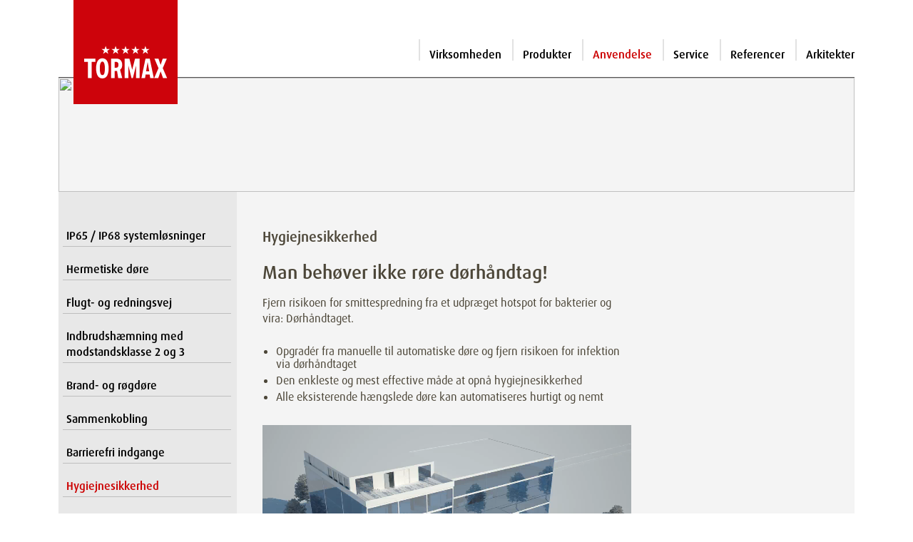

--- FILE ---
content_type: text/html; charset=UTF-8
request_url: https://www.tormax.dk/dk/4/applikationer/hygiejnesikkerhed/tcomid_87.html?PHPSESSID=9g400dlmute38npceuslciod2g
body_size: 4899
content:
<!DOCTYPE html>
<!--[if	 lt IE 7 ]><html class="ie ie6" lang="dk"> <![endif]-->
<!--[if IE 7 ]><html class="ie ie7" lang="dk"> <![endif]-->
<!--[if IE 8 ]><html class="ie ie8" lang="dk"> <![endif]-->
<!--[if (gte IE 9)|!(IE)]><!--><html lang="dk"> <!--<![endif]-->
<head>
<meta http-equiv="Content-Type" content="text/html; charset=utf-8" />
<meta name="Description"      content="Automatiske dørsystemer. The passion to drives door. TORMAX is one of the world's leading manufacturers of automatic doors." />
<meta name="Keywords"         content="" />
<meta name="page-topic"       content="" />
<meta name="page-type"        content="Information" />
<meta name="audience"         content="Alle" />
<meta name="author"           content="TORMAX | A Division of LANDERT Group AG" />
<meta name="publisher"        content="TORMAX | A Division of LANDERT Group AG" />
<meta name="copyright"        content="TORMAX | A Division of LANDERT Group AG" />
<meta name="revisit-after"    content="30 days" />
<meta name="date"             content="2024-11-14T07:29:55+00:00" />
<meta name="Content-Language" content="dk" />
<link rel="icon" href="https://www.tormax.com/images/favicons/favicon.ico"/>
<link rel="icon" href="https://www.tormax.com/images/favicons/favicon.svg" type="image/svg+xml">
<link rel="apple-touch-icon-precomposed" sizes="76x76" href="https://www.tormax.com/images/favicons/apple-touch-icon-76x76.png"/>
<link rel="apple-touch-icon-precomposed" sizes="120x120" href="https://www.tormax.com/images/favicons/apple-touch-icon-120x120.png"/>
<link rel="apple-touch-icon-precomposed" sizes="152x152" href="https://www.tormax.com/images/favicons/apple-touch-icon-152x152.png"/>
<link rel="apple-touch-icon-precomposed" sizes="512x512" href="https://www.tormax.com/images/favicons/apple-touch-icon-512x512.png"/>
<link rel="apple-touch-icon" href="https://www.tormax.com/images/favicons/apple-touch-icon-512x512.png"/>
<link rel="icon" type="image/png" href="https://www.tormax.com/images/favicons/favicon-16x16.png" sizes="16x16"/>
<link rel="icon" type="image/png" href="https://www.tormax.com/images/favicons/favicon-32x32.png" sizes="32x32"/>
<link rel="icon" type="image/png" href="https://www.tormax.com/images/favicons/favicon-96x96.png" sizes="96x96"/>
<link rel="icon" type="image/png" href="https://www.tormax.com/images/favicons/android-chrome-192x192.png" sizes="192x192"/>
<meta name="msapplication-square70x70logo" content="/images/favicons/tile-72x72.png"/>
<meta name="msapplication-square150x150logo" content="/images/favicons/tile-152x152.png"/>
<meta name="msapplication-square310x310logo" content="/images/favicons/tile-256x256.png"/>
<meta name="google-site-verification" content="7mer6F5dpEHtjcxCM7h2Tik7GzZSTNDj9mkce5IO8yE" />
<title>TORMAX | Anvendelse - Hygiejnesikkerhed</title>

<meta http-equiv="Content-Style-Type" content="text/css" />
<meta name="viewport" content="width=device-width, initial-scale=1, maximum-scale=1">
<link type="text/css" media="screen, projection, print" rel="stylesheet" href="/css/bootstrap/bootstrap.min.css" />
<link type="text/css" media="screen, projection, print" rel="stylesheet" href="/css/bootstrap-icons/font/bootstrap-icons.min.css" />
<link rel="stylesheet" type="text/css" href="/scripts/jquery-ui-1.13.2/jquery-ui.min.css" media="screen, projection" />
<link rel="stylesheet" type="text/css" href="/css/tormax_main.css?20260121" media="screen, projection, print" />
<link rel="stylesheet" type="text/css" href="/css/jquery.mmenu.positioning.css" media="screen, projection, print" />
<link type="text/css" media="screen, projection, print" rel="stylesheet" href="/css/layout.css" />
<script src="/scripts/jquery-3.7.0.min.js"></script>
<script src="/scripts/jquery-ui-1.13.2/jquery-ui.min.js"></script>
<script src="/scripts/jquery.mmenu.min.all.js" type="text/javascript" language="javascript"></script>
<script src="/scripts/bootstrap/bootstrap.min.js" type="text/javascript" language="javascript"></script>
<script src="/scripts/functions.js" type="text/javascript" language="javascript"></script>
<link rel="stylesheet" type="text/css" href="/css/tormax_print.css" media="print" />
<!--[if lt IE 8]>
<link rel="stylesheet" type="text/css" media="screen" href="/css/ie.css" />
<![endif]-->
<!--[if lt IE 7]>
<link rel="stylesheet" type="text/css" media="screen" href="/css/ie6.css" />
<![endif]-->
<script type="text/javascript">
  // <![CDATA[
  var country = "TORMAX Worldwide";
  // ]]>
</script>
<!-- Google tag (gtag.js) -->
<script async src="https://www.googletagmanager.com/gtag/js?id=G-9PH7L7K579"></script>
<script>
  window.dataLayer = window.dataLayer || [];
  function gtag(){dataLayer.push(arguments);}
  gtag('js', new Date());

  gtag('config', 'G-9PH7L7K579');
</script>
</head>

<body>
	<div class="container">
    <header id="header" class="d-flex">			<span id="mobiburger" class="d-lg-none"><a id="hamburger" class="" href="#navi_mobile"><span></span></a></span>
    	<figure><a href="/dk?PHPSESSID=9g400dlmute38npceuslciod2g" title="home" id="home_link"><img src="/images/template/tormax_logo.svg" alt="TORMAX Logo" id="logo" /></a></figure>
			<div id="header_right">
				<div id="print_slogan" style="margin-left: 200px;"></div>
				<div id="print_anschrift">TORMAX Danmark A/S | 7323 Give | info@tormax.dk</div>
				<div id="service_navigation" class=""> &nbsp;
                    </div>
				<div id="main_navigation" class="m-0 d-none d-lg-block">
																<ul>
<li><a title="Virksomheden" href="/dk/2/virksomheden.html?PHPSESSID=9g400dlmute38npceuslciod2g">Virksomheden</a></li><li><a title="Produkter" href="/dk/1/produkter.html?PHPSESSID=9g400dlmute38npceuslciod2g">Produkter</a></li><li><a class="current" title="Anvendelse" href="/dk/4/anvendelse.html?PHPSESSID=9g400dlmute38npceuslciod2g">Anvendelse</a></li><li><a title="Service" href="/dk/6/service.html?PHPSESSID=9g400dlmute38npceuslciod2g">Service</a></li><li><a title="Referencer" href="/dk/5/referencer.html?PHPSESSID=9g400dlmute38npceuslciod2g">Referencer</a></li><li><a title="Arkitekter" href="/dk/7/arkitekter.html?PHPSESSID=9g400dlmute38npceuslciod2g">Arkitekter</a></li></ul>									</div>
			</div>
    </header><!--Ende Header -->

    <div id="content">    	<div id="impressions">
							<img src="https://www.tormax.com/images/impressions/TX_48.jpg">
						</div>
<div id="main" class="wrapper d-flex align-items-stretch">
<div id="div_navigation_links" class="pt-md-5 d-none d-lg-block">
<ul class="three columns navmenu" id="navigation_links">
<li>
<a title="IP65 / IP68 systemløsninger" href="/dk/4/anvendelse/ip65-ip68-systeml-sninger/tcomid_97.html?PHPSESSID=9g400dlmute38npceuslciod2g">IP65 / IP68 systemløsninger</a></li>
<li>
<a title="Hermetiske døre" href="/dk/4/anvendelse/hermetiske-d-re/tcomid_67.html?PHPSESSID=9g400dlmute38npceuslciod2g">Hermetiske døre</a></li>
<li>
<a title="Flugt- og redningsvej" href="/dk/4/anvendelse/flugt--og-redningsvej/tcomid_64.html?PHPSESSID=9g400dlmute38npceuslciod2g">Flugt- og redningsvej</a></li>
<li>
<a title="Indbrudshæmning med modstandsklasse 2 og 3" href="/dk/4/anvendelse/indbrudsh-mning-med-modstandsklasse-2-og-3/tcomid_65.html?PHPSESSID=9g400dlmute38npceuslciod2g">Indbrudshæmning med modstandsklasse 2 og 3</a></li>
<li>
<a title="Brand- og røgdøre" href="/dk/4/anvendelse/brand--og-r-gd-re/tcomid_63.html?PHPSESSID=9g400dlmute38npceuslciod2g">Brand- og røgdøre</a></li>
<li>
<a title="Sammenkobling" href="/dk/4/anvendelse/sammenkobling/tcomid_68.html?PHPSESSID=9g400dlmute38npceuslciod2g">Sammenkobling</a></li>
<li>
<a title="Barrierefri indgange" href="/dk/4/anvendelse/barrierefri-indgange/tcomid_49.html?PHPSESSID=9g400dlmute38npceuslciod2g">Barrierefri indgange</a></li>
<li class="current">
<a title="Hygiejnesikkerhed" href="/dk/4/anvendelse/hygiejnesikkerhed/tcomid_87.html?PHPSESSID=9g400dlmute38npceuslciod2g">Hygiejnesikkerhed</a></li>
<li>
<a title="Engagement for mennesker og miljø" href="/dk/4/anvendelse/engagement-for-mennesker-og-milj/tcomid_70.html?PHPSESSID=9g400dlmute38npceuslciod2g">Engagement for mennesker og miljø</a></li>
<li>
<a title="Individuelle løsninger" href="/dk/4/anvendelse/individuelle-l-sninger/tcomid_51.html?PHPSESSID=9g400dlmute38npceuslciod2g">Individuelle løsninger</a></li>
</ul>
</div>
     <div id="main_content" class="p-4 p-md-5 pt-md-5 container" >
				<div id="main_container" class="row">
            <div class="col-12 col-lg-8 ps-0">
	<h1>Hygiejnesikkerhed</h1>
		<h2>Man beh&oslash;ver ikke r&oslash;re d&oslash;rh&aring;ndtag!</h2>
<p>Fjern risikoen for smittespredning fra et udpr&aelig;get hotspot for bakterier og vira: D&oslash;rh&aring;ndtaget.</p>
<div class="seven columns omega">
<ul>
<li>Opgrad&eacute;r fra manuelle til automatiske d&oslash;re og fjern risikoen for infektion via d&oslash;rh&aring;ndtaget</li>
<li>Den enkleste og mest effective m&aring;de at opn&aring; hygiejnesikkerhed</li>
<li>Alle eksisterende h&aelig;ngslede d&oslash;re kan automatiseres hurtigt og nemt</li>
</ul>
</div>
<p><video controls="controls" style="width: 100%;"> <source src="https://www.tormax.com/files/link_box/hygienically-sensitiv-hd_4.mp4" type="video/mp4"></source><source src="https://www.tormax.com/files/link_box/hygienically-sensitiv-hd_4.webm" type="video/webm"></source><source src="https://www.tormax.com/files/link_box/hygienically-sensitiv-hd_4.ogv" type="video/ogg"></source></video></p>
<h3>Hygiejnisk sikker aktivering af en d&oslash;r &ndash; 4 typer.</h3>
<p>De fleste automatiske d&oslash;re er forsynet med aktiveringssensorer som sikrer at d&oslash;ren &aring;bner n&aring;r personer tilg&aring;r dem. Men nogle situationer kr&aelig;ver andre typer d&oslash;raktivering. TORMAX tilbyder en bred vifte af sensorer og kontakter, som alle har et vigtigt f&aelig;lles form&aring;l: Hygiejnesikkerhed.</p>
<div style="overflow: hidden;">
<div class="one columns alpha"><img style="max-width: 55px;" src="https://www.tormax.com/images/website/produkte-piktogramme/tx-picto-motiondetector_283__.svg" alt="" /></div>
<div class="seven columns omega">
<p><strong>Bev&aelig;gelsessensorer</strong><br />Automatisk detektering af personer s&aring; d&oslash;ren &aring;bner &oslash;jeblikkeligt, som ikke kr&aelig;ver nogen bevidst handling. Bedst egnet til rummelige passager.</p>
</div>
</div>
<div style="overflow: hidden;">
<div class="one columns alpha"><img style="max-width: 55px;" src="https://www.tormax.com/images/website/produkte-piktogramme/tx-picto-touchlesswitch_284__.svg" alt="" /></div>
<div class="seven columns omega">
<p><strong>Ber&oslash;ringsfri aktivering</strong><br />D&oslash;ren &aring;bnes ved en h&aring;ndbev&aelig;gelse eller ved at passere forbi et detekteringsfelt. R&aelig;kkevidden er justerbar for at undg&aring; utilsigtet aktivering af d&oslash;ren. Ideel til trange rum.</p>
</div>
</div>
<div style="overflow: hidden;">
<div class="one columns alpha"><img style="max-width: 55px;" src="https://www.tormax.com/images/website/produkte-piktogramme/tx-picto-elbowrockerswitch_285__.svg" alt="" /></div>
<div class="seven columns omega">
<p><strong>Albuekontakt</strong><br />D&oslash;ren &aring;bnes ved ber&oslash;ring af den bekvemt placerede kontakt med albuen. Ideel til situationer, hvor d&oslash;ren kun skal &aring;bnes, n&aring;r man bevidst &oslash;nsker det.</p>
</div>
</div>
<div style="overflow: hidden;">
<div class="one columns alpha"><img style="max-width: 55px;" src="https://www.tormax.com/images/website/produkte-piktogramme/tx-picto-footrockerswitch_286__.svg" alt="" /></div>
<div class="seven columns omega">
<p><strong>Fodkontakt</strong><br />D&oslash;ren &aring;bnes ved ber&oslash;ring af den bekvemt placerede kontakt med foden. Ideel til situationer, hvor personer h&aring;ndterer varer, og d&oslash;ren b&oslash;r kun &aring;bnes, n&aring;r man bevidst &oslash;nsker det.</p>
</div>
</div>
<p><a href="http://www.tormax.dk/dk/10/virksomheden/kontakt.html">Kontakt</a> din lokale TORMAX-ekspert for detaljerede oplysninger og r&aring;dgivning!</p>	</div><!-- layout_width_50 -->
<div class="col-12 col-lg-4 pe-0">
	</div><!-- layout_width_50 -->
<div class="clear_div"></div>
<div class="col-12 px-0">
	</div><!-- layout_width_33 -->			</div><!-- main_container -->            </div><!-- main_content -->
                        
        </div><!-- main -->
    <!--Nicht auf Startseite-->
	    </div><!-- background_left -->
    		<div id="footer">
      <ul id="service_links">
<li><a title="Kontakt" href="/dk/20/kontakt.html?PHPSESSID=9g400dlmute38npceuslciod2g">Kontakt</a></li>
<li><a title="Sitemap" href="/dk/19/sitemap.html?PHPSESSID=9g400dlmute38npceuslciod2g">Sitemap</a></li>
<li><a title="Juridisk" href="/dk/9/juridisk.html?PHPSESSID=9g400dlmute38npceuslciod2g">Juridisk</a></li>
<li><a title="Disclaimer" href="/dk/8/disclaimer.html?PHPSESSID=9g400dlmute38npceuslciod2g">Disclaimer</a></li>
</ul>
      <div id="copyright">&copy;&nbsp;2026&nbsp;&nbsp;<a href="http://www.tormax.com" target="_blank">TORMAX</a></div>
    </div><!-- footer --> 
    </div><!-- content -->  
    <nav id="navi_mobile">
    
	<ul>
<li><a href="/dk/2/virksomheden.html?PHPSESSID=9g400dlmute38npceuslciod2g">Virksomheden</a>
	<ul>
<li><a href="/dk/11/virksomheden/pr-sentation.html?PHPSESSID=9g400dlmute38npceuslciod2g">Præsentation</a></li>
<li><a href="/dk/3/virksomheden/nyheder.html?PHPSESSID=9g400dlmute38npceuslciod2g">Nyheder</a></li>
<li><a href="/dk/10/virksomheden/kontakt.html?PHPSESSID=9g400dlmute38npceuslciod2g">Kontakt</a>
	<ul>
<li><a href="/dk/22/virksomheden/kontakt/s-dan-finder-du-os.html?PHPSESSID=9g400dlmute38npceuslciod2g">Sådan finder du os</a></li>
<li><a href="/dk/18/virksomheden/kontakt/e-mail.html?PHPSESSID=9g400dlmute38npceuslciod2g">E-Mail</a></li>
</ul>
</li>
<li><a href="/dk/23/virksomheden/job-hos-tormax.html?PHPSESSID=9g400dlmute38npceuslciod2g">Job hos TORMAX</a></li>
</ul>
</li>
<li><a href="/dk/1/produkter.html?PHPSESSID=9g400dlmute38npceuslciod2g">Produkter</a>
	<ul>
<li><a href="/dk/1/produkter/d-rsystemer/tcomid_35.html?PHPSESSID=9g400dlmute38npceuslciod2g">Dørsystemer</a>
	<ul>
<li><a href="/dk/1/produkter/d-rsystemer/tormax-t1-series-br-svingd-rssystemer/tcomid_38.html?PHPSESSID=9g400dlmute38npceuslciod2g">TORMAX T1 Series<br>Svingdørssystemer</a>
	<ul>
<li><a href="/dk/1/produkter/d-rsystemer/tormax-t1-series-br-svingd-rssystemer/svingd-rsdrev/tcomid_52.html?PHPSESSID=9g400dlmute38npceuslciod2g">Svingdørsdrev</a>
	<ul>
<li><a href="/dk/1/produkter/d-rsystemer/tormax-t1-series-br-svingd-rssystemer/svingd-rsdrev/tormax-1102/tcomid_78.html?PHPSESSID=9g400dlmute38npceuslciod2g">TORMAX 1102</a></li>
<li><a href="/dk/1/produkter/d-rsystemer/tormax-t1-series-br-svingd-rssystemer/svingd-rsdrev/tormax-1201/tcomid_79.html?PHPSESSID=9g400dlmute38npceuslciod2g">TORMAX 1201</a></li>
<li><a href="/dk/1/produkter/d-rsystemer/tormax-t1-series-br-svingd-rssystemer/svingd-rsdrev/imotion-1301/tcomid_53.html?PHPSESSID=9g400dlmute38npceuslciod2g">iMotion® 1301</a></li>
<li><a href="/dk/1/produkter/d-rsystemer/tormax-t1-series-br-svingd-rssystemer/svingd-rsdrev/imotion-1302-ki/tcomid_86.html?PHPSESSID=9g400dlmute38npceuslciod2g">iMotion® 1302.KI</a></li>
<li><a href="/dk/1/produkter/d-rsystemer/tormax-t1-series-br-svingd-rssystemer/svingd-rsdrev/imotion-1401/tcomid_54.html?PHPSESSID=9g400dlmute38npceuslciod2g">iMotion® 1401</a></li>
</ul>
</li>
</ul>
</li>
<li><a href="/dk/1/produkter/d-rsystemer/tormax-t2-series-br-skyded-rssystemer/tcomid_37.html?PHPSESSID=9g400dlmute38npceuslciod2g">TORMAX T2 Series<br>Skydedørssystemer</a>
	<ul>
<li><a href="/dk/1/produkter/d-rsystemer/tormax-t2-series-br-skyded-rssystemer/skyded-rssystemer/tcomid_82.html?PHPSESSID=9g400dlmute38npceuslciod2g">Skydedørssystemer</a>
	<ul>
<li><a href="/dk/1/produkter/d-rsystemer/tormax-t2-series-br-skyded-rssystemer/skyded-rssystemer/tormax-t2-opac-hermetic/tcomid_83.html?PHPSESSID=9g400dlmute38npceuslciod2g">TORMAX T2 opac hermetic</a></li>
<li><a href="/dk/1/produkter/d-rsystemer/tormax-t2-series-br-skyded-rssystemer/skyded-rssystemer/tormax-t2-contour-therm-secure/tcomid_84.html?PHPSESSID=9g400dlmute38npceuslciod2g">TORMAX T2 contour therm secure</a></li>
</ul>
</li>
<li><a href="/dk/1/produkter/d-rsystemer/tormax-t2-series-br-skyded-rssystemer/skyded-rsdrev/tcomid_46.html?PHPSESSID=9g400dlmute38npceuslciod2g">Skydedørsdrev</a>
	<ul>
<li><a href="/dk/1/produkter/d-rsystemer/tormax-t2-series-br-skyded-rssystemer/skyded-rsdrev/tormax-2101/tcomid_72.html?PHPSESSID=9g400dlmute38npceuslciod2g">TORMAX 2101</a></li>
<li><a href="/dk/1/produkter/d-rsystemer/tormax-t2-series-br-skyded-rssystemer/skyded-rsdrev/tormax-2201/tcomid_45.html?PHPSESSID=9g400dlmute38npceuslciod2g">TORMAX 2201</a></li>
<li><a href="/dk/1/produkter/d-rsystemer/tormax-t2-series-br-skyded-rssystemer/skyded-rsdrev/tormax-2203/tcomid_95.html?PHPSESSID=9g400dlmute38npceuslciod2g">TORMAX 2203</a></li>
<li><a href="/dk/1/produkter/d-rsystemer/tormax-t2-series-br-skyded-rssystemer/skyded-rsdrev/imotion-2202-a/tcomid_62.html?PHPSESSID=9g400dlmute38npceuslciod2g">iMotion® 2202.A</a></li>
<li><a href="/dk/1/produkter/d-rsystemer/tormax-t2-series-br-skyded-rssystemer/skyded-rsdrev/imotion-2302/tcomid_73.html?PHPSESSID=9g400dlmute38npceuslciod2g">iMotion® 2302</a></li>
<li><a href="/dk/1/produkter/d-rsystemer/tormax-t2-series-br-skyded-rssystemer/skyded-rsdrev/imotion-2301/tcomid_42.html?PHPSESSID=9g400dlmute38npceuslciod2g">iMotion® 2301</a></li>
<li><a href="/dk/1/produkter/d-rsystemer/tormax-t2-series-br-skyded-rssystemer/skyded-rsdrev/imotion-2401/tcomid_43.html?PHPSESSID=9g400dlmute38npceuslciod2g">iMotion® 2401</a></li>
</ul>
</li>
</ul>
</li>
<li><a href="/dk/1/produkter/d-rsystemer/tormax-t4-series-br-folded-rssystemer/tcomid_40.html?PHPSESSID=9g400dlmute38npceuslciod2g">TORMAX T4 Series<br>Foldedørssystemer</a></li>
<li><a href="/dk/1/produkter/d-rsystemer/tormax-t5-series-br-karruseld-rssystemer/tcomid_39.html?PHPSESSID=9g400dlmute38npceuslciod2g">TORMAX T5 Series<br>Karruseldørssystemer</a></li>
</ul>
</li>
<li><a href="/dk/1/produkter/imotion-teknologi/tcomid_48.html?PHPSESSID=9g400dlmute38npceuslciod2g">iMotion Teknologi</a></li>
<li><a href="/dk/1/produkter/sikre-automatiske-d-re/tcomid_60.html?PHPSESSID=9g400dlmute38npceuslciod2g">Sikre automatiske døre</a></li>
<li><a href="/dk/1/produkter/downloads/tcomid_41.html?PHPSESSID=9g400dlmute38npceuslciod2g">Downloads</a></li>
<li><a href="/dk/1/produkter/industrid-rssystemer/tcomid_89.html?PHPSESSID=9g400dlmute38npceuslciod2g">Industridørssystemer</a>
	<ul>
<li><a href="/dk/1/produkter/industrid-rssystemer/folded-rsystemer/tcomid_90.html?PHPSESSID=9g400dlmute38npceuslciod2g">Foldedørsystemer</a></li>
<li><a href="/dk/1/produkter/industrid-rssystemer/skyded-rsystemer/tcomid_92.html?PHPSESSID=9g400dlmute38npceuslciod2g">Skydedørsystemer</a></li>
<li><a href="/dk/1/produkter/industrid-rssystemer/skyded-rsystemer-til-sammenklappelige-d-re/tcomid_91.html?PHPSESSID=9g400dlmute38npceuslciod2g">Skydedørsystemer til sammenklappelige døre</a></li>
<li><a href="/dk/1/produkter/industrid-rssystemer/teleskopiske-skyded-rsystemer/tcomid_93.html?PHPSESSID=9g400dlmute38npceuslciod2g">Teleskopiske skydedørsystemer</a></li>
<li><a href="/dk/1/produkter/industrid-rssystemer/vandrette-sektionsd-rsystemer/tcomid_94.html?PHPSESSID=9g400dlmute38npceuslciod2g">Vandrette sektionsdørsystemer</a></li>
</ul>
</li>
<li><a href="/dk/91/produkter/sikkerhedsnorm-ds-en-16005.html?PHPSESSID=9g400dlmute38npceuslciod2g">Sikkerhedsnorm DS EN 16005 </a></li>
<li><a href="/dk/24/produkter/luftt-pper.html?PHPSESSID=9g400dlmute38npceuslciod2g">Lufttæpper</a>
	<ul>
<li><a href="/dk/26/produkter/luftt-pper/styring-og-vandregulering.html?PHPSESSID=9g400dlmute38npceuslciod2g">Styring og vandregulering</a></li>
<li><a href="/dk/27/produkter/luftt-pper/standard.html?PHPSESSID=9g400dlmute38npceuslciod2g">Standard</a></li>
<li><a href="/dk/41/produkter/luftt-pper/indbygning.html?PHPSESSID=9g400dlmute38npceuslciod2g">Indbygning</a></li>
<li><a href="/dk/42/produkter/luftt-pper/design.html?PHPSESSID=9g400dlmute38npceuslciod2g">Design</a></li>
<li><a href="/dk/43/produkter/luftt-pper/industri.html?PHPSESSID=9g400dlmute38npceuslciod2g">Industri</a></li>
<li><a href="/dk/45/produkter/luftt-pper/karruseld-r.html?PHPSESSID=9g400dlmute38npceuslciod2g">Karruseldør</a></li>
</ul>
</li>
<li><a href="/dk/68/produkter/sea-port--og-bomanl-g.html?PHPSESSID=9g400dlmute38npceuslciod2g">SEA Port- og Bomanlæg</a>
	<ul>
<li><a href="/dk/69/produkter/sea-port--og-bomanl-g/bomanl-g.html?PHPSESSID=9g400dlmute38npceuslciod2g">Bomanlæg</a>
	<ul>
<li><a href="/dk/73/produkter/sea-port--og-bomanl-g/bomanl-g/vela-industri.html?PHPSESSID=9g400dlmute38npceuslciod2g">VELA Industri</a></li>
<li><a href="/dk/74/produkter/sea-port--og-bomanl-g/bomanl-g/vela-sprint.html?PHPSESSID=9g400dlmute38npceuslciod2g">VELA Sprint</a></li>
</ul>
</li>
<li><a href="/dk/70/produkter/sea-port--og-bomanl-g/skydeporte.html?PHPSESSID=9g400dlmute38npceuslciod2g">Skydeporte</a>
	<ul>
<li><a href="/dk/75/produkter/sea-port--og-bomanl-g/skydeporte/saturn-600.html?PHPSESSID=9g400dlmute38npceuslciod2g">Saturn 600</a></li>
</ul>
</li>
<li><a href="/dk/71/produkter/sea-port--og-bomanl-g/h-ngslede-porte.html?PHPSESSID=9g400dlmute38npceuslciod2g">Hængslede porte</a>
	<ul>
<li><a href="/dk/76/produkter/sea-port--og-bomanl-g/h-ngslede-porte/half-tank.html?PHPSESSID=9g400dlmute38npceuslciod2g">Half Tank</a></li>
<li><a href="/dk/77/produkter/sea-port--og-bomanl-g/h-ngslede-porte/full-tank.html?PHPSESSID=9g400dlmute38npceuslciod2g">Full Tank</a></li>
<li><a href="/dk/78/produkter/sea-port--og-bomanl-g/h-ngslede-porte/lyra-800.html?PHPSESSID=9g400dlmute38npceuslciod2g">Lyra 800</a></li>
<li><a href="/dk/79/produkter/sea-port--og-bomanl-g/h-ngslede-porte/compact-800.html?PHPSESSID=9g400dlmute38npceuslciod2g">Compact 800</a></li>
<li><a href="/dk/80/produkter/sea-port--og-bomanl-g/h-ngslede-porte/ger-dx.html?PHPSESSID=9g400dlmute38npceuslciod2g">GER DX</a></li>
</ul>
</li>
<li><a href="/dk/72/produkter/sea-port--og-bomanl-g/pullerter.html?PHPSESSID=9g400dlmute38npceuslciod2g">Pullerter</a>
	<ul>
<li><a href="/dk/81/produkter/sea-port--og-bomanl-g/pullerter/bull.html?PHPSESSID=9g400dlmute38npceuslciod2g">Bull </a></li>
</ul>
</li>
</ul>
</li>
</ul>
</li>
<li class="current"><a href="/dk/4/anvendelse.html?PHPSESSID=9g400dlmute38npceuslciod2g">Anvendelse</a>
	<ul>
<li><a href="/dk/4/applikationer/ip65-ip68-systeml-sninger/tcomid_97.html?PHPSESSID=9g400dlmute38npceuslciod2g">IP65 / IP68 systemløsninger</a></li>
<li><a href="/dk/4/applikationer/hermetiske-d-re/tcomid_67.html?PHPSESSID=9g400dlmute38npceuslciod2g">Hermetiske døre</a></li>
<li><a href="/dk/4/applikationer/flugt--og-redningsvej/tcomid_64.html?PHPSESSID=9g400dlmute38npceuslciod2g">Flugt- og redningsvej</a></li>
<li><a href="/dk/4/applikationer/indbrudsh-mning-med-modstandsklasse-2-og-3/tcomid_65.html?PHPSESSID=9g400dlmute38npceuslciod2g">Indbrudshæmning med modstandsklasse 2 og 3</a></li>
<li><a href="/dk/4/applikationer/brand--og-r-gd-re/tcomid_63.html?PHPSESSID=9g400dlmute38npceuslciod2g">Brand- og røgdøre</a></li>
<li><a href="/dk/4/applikationer/sammenkobling/tcomid_68.html?PHPSESSID=9g400dlmute38npceuslciod2g">Sammenkobling</a></li>
<li><a href="/dk/4/applikationer/barrierefri-indgange/tcomid_49.html?PHPSESSID=9g400dlmute38npceuslciod2g">Barrierefri indgange</a></li>
<li class="current"><a href="/dk/4/applikationer/hygiejnesikkerhed/tcomid_87.html?PHPSESSID=9g400dlmute38npceuslciod2g">Hygiejnesikkerhed</a></li>
<li><a href="/dk/4/applikationer/engagement-for-mennesker-og-milj/tcomid_70.html?PHPSESSID=9g400dlmute38npceuslciod2g">Engagement for mennesker og miljø</a></li>
<li><a href="/dk/4/applikationer/individuelle-l-sninger/tcomid_51.html?PHPSESSID=9g400dlmute38npceuslciod2g">Individuelle løsninger</a></li>
</ul>
</li>
<li><a href="/dk/6/service.html?PHPSESSID=9g400dlmute38npceuslciod2g">Service</a></li>
<li><a href="/dk/5/referencer.html?PHPSESSID=9g400dlmute38npceuslciod2g">Referencer</a></li>
<li><a href="/dk/7/arkitekter.html?PHPSESSID=9g400dlmute38npceuslciod2g">Arkitekter</a></li>
<li><a href="/dk/20/kontakt.html?PHPSESSID=9g400dlmute38npceuslciod2g">Kontakt</a></li>
<li><a href="/dk/19/sitemap.html?PHPSESSID=9g400dlmute38npceuslciod2g">Sitemap</a></li>
<li><a href="/dk/9/juridisk.html?PHPSESSID=9g400dlmute38npceuslciod2g">Juridisk</a>
</li>
<li><a href="/dk/8/disclaimer.html?PHPSESSID=9g400dlmute38npceuslciod2g">Disclaimer</a></li>
</ul>
    </nav>
</div><!-- container -->
<script type="text/javascript">
// <![CDATA[
var pfad = "/";
// ]]>
</script>
</body>
</html>